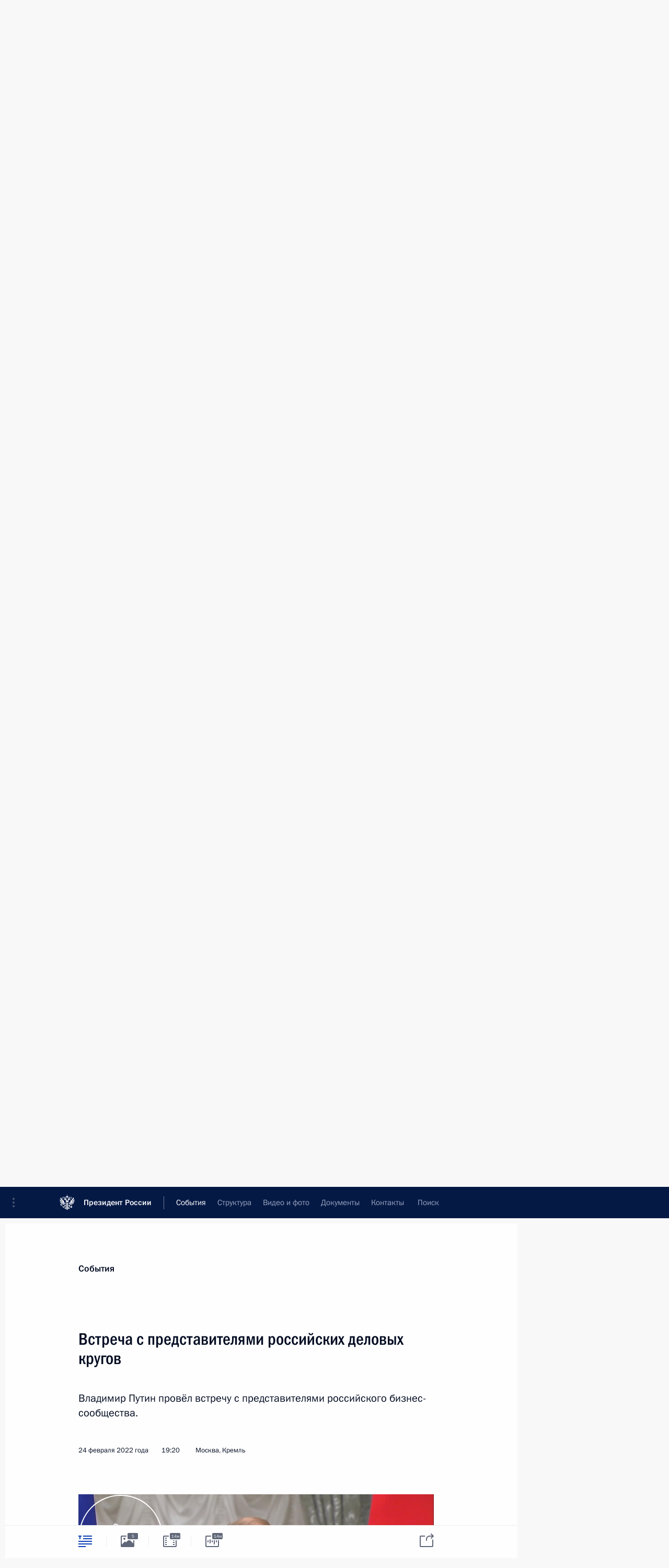

--- FILE ---
content_type: text/html; charset=UTF-8
request_url: http://kremlin.ru/events/president/transcripts/comminity_meetings/67846
body_size: 18983
content:
<!doctype html> <!--[if lt IE 7 ]> <html class="ie6" lang="ru"> <![endif]--> <!--[if IE 7 ]> <html class="ie7" lang="ru"> <![endif]--> <!--[if IE 8 ]> <html class="ie8" lang="ru"> <![endif]--> <!--[if IE 9 ]> <html class="ie9" lang="ru"> <![endif]--> <!--[if gt IE 8]><!--> <html lang="ru" class="no-js" itemscope="itemscope" xmlns="http://www.w3.org/1999/xhtml" itemtype="http://schema.org/ItemPage" prefix="og: http://ogp.me/ns# video: http://ogp.me/ns/video# ya: http://webmaster.yandex.ru/vocabularies/"> <!--<![endif]--> <head> <meta charset="utf-8"/> <title itemprop="name">Встреча с представителями российских деловых кругов • Президент России</title> <meta name="description" content="Владимир Путин провёл встречу с представителями российского бизнес-сообщества."/> <meta name="keywords" content="Новости ,Выступления и стенограммы ,Деятельность Президента"/> <meta itemprop="inLanguage" content="ru"/> <meta name="msapplication-TileColor" content="#091a42"> <meta name="theme-color" content="#ffffff"> <meta name="theme-color" content="#091A42" />  <meta name="viewport" content="width=device-width,initial-scale=1,minimum-scale=0.7,ya-title=#061a44"/>  <meta name="apple-mobile-web-app-capable" content="yes"/> <meta name="apple-mobile-web-app-title" content="Президент России"/> <meta name="format-detection" content="telephone=yes"/> <meta name="apple-mobile-web-app-status-bar-style" content="default"/>  <meta name="msapplication-TileColor" content="#061a44"/> <meta name="msapplication-TileImage" content="/static/mstile-144x144.png"/> <meta name="msapplication-allowDomainApiCalls" content="true"/> <meta name="msapplication-starturl" content="/"/> <meta name="theme-color" content="#061a44"/> <meta name="application-name" content="Президент России"/>   <meta property="og:site_name" content="Президент России"/>  <meta name="twitter:site" content="@KremlinRussia"/>   <meta property="og:type" content="article"/>  <meta property="og:title" content="Встреча с представителями российских деловых кругов"/> <meta property="og:description" content="Владимир Путин провёл встречу с представителями российского бизнес-сообщества."/> <meta property="og:url" content="http://kremlin.ru/events/president/news/67846"/> <meta property="og:image" content="http://static.kremlin.ru/media/events/photos/medium/Tz3O0oRxk4gkl9T6cY9Y6d2lro3vO699.jpg"/>    <meta property="ya:ovs:adult" content="false"/>  <meta property="ya:ovs:upload_date" content="2022-02-24"/>      <meta name="twitter:card" content="summary"/>   <meta name="twitter:description" content="Владимир Путин провёл встречу с представителями российского бизнес-сообщества."/> <meta name="twitter:title" content="Встреча с представителями российских деловых кругов"/>    <meta name="twitter:image:src" content="http://static.kremlin.ru/media/events/photos/medium/Tz3O0oRxk4gkl9T6cY9Y6d2lro3vO699.jpg"/> <meta name="twitter:image:width" content="680"/> <meta name="twitter:image:height" content="420"/>           <link rel="icon" type="image/png" href="/static/favicon-32x32.png" sizes="32x32"/>   <link rel="icon" type="image/png" href="/static/favicon-96x96.png" sizes="96x96"/>   <link rel="icon" type="image/png" href="/static/favicon-16x16.png" sizes="16x16"/>    <link rel="icon" type="image/png" href="/static/android-chrome-192x192.png" sizes="192x192"/> <link rel="manifest" href="/static/ru/manifest.json"/>         <link rel="apple-touch-icon" href="/static/apple-touch-icon-57x57.png" sizes="57x57"/>   <link rel="apple-touch-icon" href="/static/apple-touch-icon-60x60.png" sizes="60x60"/>   <link rel="apple-touch-icon" href="/static/apple-touch-icon-72x72.png" sizes="72x72"/>   <link rel="apple-touch-icon" href="/static/apple-touch-icon-76x76.png" sizes="76x76"/>   <link rel="apple-touch-icon" href="/static/apple-touch-icon-114x114.png" sizes="114x114"/>   <link rel="apple-touch-icon" href="/static/apple-touch-icon-120x120.png" sizes="120x120"/>   <link rel="apple-touch-icon" href="/static/apple-touch-icon-144x144.png" sizes="144x144"/>   <link rel="apple-touch-icon" href="/static/apple-touch-icon-152x152.png" sizes="152x152"/>   <link rel="apple-touch-icon" href="/static/apple-touch-icon-180x180.png" sizes="180x180"/>               <link rel="stylesheet" type="text/css" media="all" href="/static/css/screen.css?ba15e963ac"/> <link rel="stylesheet" href="/static/css/print.css" media="print"/>  <!--[if lt IE 9]> <link rel="stylesheet" href="/static/css/ie8.css"/> <script type="text/javascript" src="/static/js/vendor/html5shiv.js"></script> <script type="text/javascript" src="/static/js/vendor/respond.src.js"></script> <script type="text/javascript" src="/static/js/vendor/Konsole.js"></script> <![endif]--> <!--[if lte IE 9]> <link rel="stylesheet" href="/static/css/ie9.css"/> <script type="text/javascript" src="/static/js/vendor/ierange-m2.js"></script> <![endif]--> <!--[if lte IE 6]> <link rel="stylesheet" href="/static/css/ie6.css"/> <![endif]--> <link rel="alternate" type="text/html" hreflang="en" href="http://en.kremlin.ru/events/president/transcripts/comminity_meetings/67846"/>   <link rel="author" href="/about"/> <link rel="home" href="/"/> <link rel="search" href="/opensearch.xml" title="Президент России" type="application/opensearchdescription+xml"/> <link rel="image_src" href="http://static.kremlin.ru/media/events/photos/medium/Tz3O0oRxk4gkl9T6cY9Y6d2lro3vO699.jpg" /><link rel="canonical" href="http://kremlin.ru/events/president/news/67846" /> <script type="text/javascript">
window.config = {staticUrl: '/static/',mediaUrl: 'http://static.kremlin.ru/media/',internalDomains: 'kremlin.ru|uznai-prezidenta.ru|openkremlin.ru|президент.рф|xn--d1abbgf6aiiy.xn--p1ai'};
</script></head> <body class=" is-reading"> <div class="header" itemscope="itemscope" itemtype="http://schema.org/WPHeader" role="banner"> <div class="topline topline__menu"> <a class="topline__toggleaside" accesskey="=" aria-label="Меню портала" role="button" href="#sidebar" title="Меню портала"><i></i></a> <div class="topline__in"> <a href="/" class="topline__head" rel="home" accesskey="1" data-title="Президент России"> <i class="topline__logo"></i>Президент России</a> <div class="topline__togglemore" data-url="/mobile-menu"> <i class="topline__togglemore_button"></i> </div> <div class="topline__more"> <nav aria-label="Основное меню"> <ul class="nav"><li class="nav__item" itemscope="itemscope" itemtype="http://schema.org/SiteNavigationElement"> <a href="/events/president/news" class="nav__link is-active" accesskey="2" itemprop="url"><span itemprop="name">События</span></a> </li><li class="nav__item" itemscope="itemscope" itemtype="http://schema.org/SiteNavigationElement"> <a href="/structure/president" class="nav__link" accesskey="3" itemprop="url"><span itemprop="name">Структура</span></a> </li><li class="nav__item" itemscope="itemscope" itemtype="http://schema.org/SiteNavigationElement"> <a href="/multimedia/video" class="nav__link" accesskey="4" itemprop="url"><span itemprop="name">Видео и фото</span></a> </li><li class="nav__item" itemscope="itemscope" itemtype="http://schema.org/SiteNavigationElement"> <a href="/acts/news" class="nav__link" accesskey="5" itemprop="url"><span itemprop="name">Документы</span></a> </li><li class="nav__item" itemscope="itemscope" itemtype="http://schema.org/SiteNavigationElement"> <a href="/contacts" class="nav__link" accesskey="6" itemprop="url"><span itemprop="name">Контакты</span></a> </li> <li class="nav__item last" itemscope="itemscope" itemtype="http://schema.org/SiteNavigationElement"> <a class="nav__link nav__link_search" href="/search" accesskey="7" itemprop="url" title="Глобальный поиск по сайту"> <span itemprop="name">Поиск</span> </a> </li>  </ul> </nav> </div> </div> </div>  <div class="search"> <ul class="search__filter"> <li class="search__filter__item is-active"> <a class="search_without_filter">Искать на сайте</a> </li>   <li class="search__filter__item bank_docs"><a href="/acts/bank">или по банку документов</a></li>  </ul> <div class="search__in">   <form name="search" class="form search__form simple_search" method="get" action="/search" tabindex="-1" role="search" aria-labelledby="search__form__input__label"> <fieldset>  <legend> <label for="search__form__input" class="search__title_main" id="search__form__input__label">Введите запрос для поиска</label> </legend>  <input type="hidden" name="section" class="search__section_value"/> <input type="hidden" name="since" class="search__since_value"/> <input type="hidden" name="till" class="search__till_value"/> <span class="form__field input_wrapper"> <input type="text" name="query" class="search__form__input" id="search__form__input" lang="ru" accesskey="-"  required="required" size="74" title="Введите запрос для поиска" autocomplete="off" data-autocomplete-words-url="/_autocomplete/words" data-autocomplete-url="/_autocomplete"/> <i class="search_icon"></i> <span class="text_overflow__limiter"></span> </span> <span class="form__field button__wrapper">  <button id="search-simple-search-button" class="submit search__form__button">Найти</button> </span> </fieldset> </form>     <form name="doc_search" class="form search__form docs_search" method="get" tabindex="-1" action="/acts/bank/search"> <fieldset> <legend> Поиск по документам </legend>  <div class="form__field form__field_medium"> <label for="doc_search-title-or-number-input"> Название документа или его номер </label> <input type="text" name="title" id="doc_search-title-or-number-input" class="input_doc"  lang="ru" autocomplete="off"/> </div> <div class="form__field form__field_medium"> <label for="doc_search-text-input">Текст в документе</label> <input type="text" name="query" id="doc_search-text-input"  lang="ru"/> </div> <div class="form__field form__fieldlong"> <label for="doc_search-type-select">Вид документа</label> <div class="select2_wrapper"> <select id="doc_search-type-select" name="type" class="select2 dropdown_select"> <option value="" selected="selected"> Все </option>  <option value="3">Указ</option>  <option value="4">Распоряжение</option>  <option value="5">Федеральный закон</option>  <option value="6">Федеральный конституционный закон</option>  <option value="7">Послание</option>  <option value="8">Закон Российской Федерации о поправке к Конституции Российской Федерации</option>  <option value="1">Кодекс</option>  </select> </div> </div> <div class="form__field form__field_halflonger"> <label id="doc_search-force-label"> Дата вступления в силу...</label>   <div class="search__form__date period">      <a href="#" role="button" aria-describedby="doc_search-force-label" class="dateblock" data-target="#doc_search-force_since-input" data-min="1991-01-01" data-max="2028-10-26" data-value="2026-01-30" data-start-value="1991-01-01" data-end-value="2028-10-26" data-range="true">  </a> <a class="clear_date_filter hidden" href="#clear" role="button" aria-label="Сбросить дату"><i></i></a> </div>  <input type="hidden" name="force_since" id="doc_search-force_since-input" /> <input type="hidden" name="force_till" id="doc_search-force_till-input" />      </div> <div class="form__field form__field_halflonger"> <label>или дата принятия</label>   <div class="search__form__date period">      <a href="#" role="button" aria-describedby="doc_search-date-label" class="dateblock" data-target="#doc_search-date_since-input" data-min="1991-01-01" data-max="2026-01-30" data-value="2026-01-30" data-start-value="1991-01-01" data-end-value="2026-01-30" data-range="true">  </a> <a class="clear_date_filter hidden" href="#clear" role="button" aria-label="Сбросить дату"><i></i></a> </div>  <input type="hidden" name="date_since" id="doc_search-date_since-input" /> <input type="hidden" name="date_till" id="doc_search-date_till-input" />      </div> <div class="form__field form__fieldshort"> <button type="submit" class="submit search__form__button"> Найти документ </button> </div> </fieldset> <div class="pravo_link">Официальный портал правовой информации <a href="http://pravo.gov.ru/" target="_blank">pravo.gov.ru</a> </div> </form>   </div> </div>  <div class="topline_nav_mobile"></div>  </div> <div class="main-wrapper"> <div class="subnav-view" role="complementary" aria-label="Дополнительное меню"></div> <div class="wrapsite"> <div class="content-view" role="main"></div><div class="footer" id="footer" itemscope="itemscope" itemtype="http://schema.org/WPFooter"> <div class="footer__in"> <div role="complementary" aria-label="Карта портала"> <div class="footer__mobile"> <a href="/"> <i class="footer__logo_mob"></i> <div class="mobile_title">Президент России</div> <div class="mobile_caption">Версия официального сайта для мобильных устройств</div> </a> </div> <div class="footer__col col_mob"> <h2 class="footer_title">Разделы сайта Президента<br/>России</h2> <ul class="footer_list nav_mob"><li class="footer_list_item" itemscope="itemscope" itemtype="http://schema.org/SiteNavigationElement"> <a href="/events/president/news"  class="is-active" itemprop="url"> <span itemprop="name">События</span> </a> </li> <li class="footer_list_item" itemscope="itemscope" itemtype="http://schema.org/SiteNavigationElement"> <a href="/structure/president"  itemprop="url"> <span itemprop="name">Структура</span> </a> </li> <li class="footer_list_item" itemscope="itemscope" itemtype="http://schema.org/SiteNavigationElement"> <a href="/multimedia/video"  itemprop="url"> <span itemprop="name">Видео и фото</span> </a> </li> <li class="footer_list_item" itemscope="itemscope" itemtype="http://schema.org/SiteNavigationElement"> <a href="/acts/news"  itemprop="url"> <span itemprop="name">Документы</span> </a> </li> <li class="footer_list_item" itemscope="itemscope" itemtype="http://schema.org/SiteNavigationElement"> <a href="/contacts"  itemprop="url"> <span itemprop="name">Контакты</span> </a> </li>  <li class="footer__search footer_list_item footer__search_open" itemscope="itemscope" itemtype="http://schema.org/SiteNavigationElement"> <a href="/search" itemprop="url"> <i></i> <span itemprop="name">Поиск</span> </a> </li> <li class="footer__search footer_list_item footer__search_hidden" itemscope="itemscope" itemtype="http://schema.org/SiteNavigationElement"> <a href="/search" itemprop="url"> <i></i> <span itemprop="name">Поиск</span> </a> </li> <li class="footer__smi footer_list_item" itemscope="itemscope" itemtype="http://schema.org/SiteNavigationElement"> <a href="/press/announcements" itemprop="url" class="is-special"><i></i><span itemprop="name">Для СМИ</span></a> </li> <li class="footer_list_item" itemscope="itemscope" itemtype="http://schema.org/SiteNavigationElement"> <a href="/subscribe" itemprop="url"><i></i><span itemprop="name">Подписаться</span></a> </li> <li class="footer_list_item hidden_mob" itemscope="itemscope" itemtype="http://schema.org/SiteNavigationElement"> <a href="/catalog/glossary" itemprop="url" rel="glossary"><span itemprop="name">Справочник</span></a> </li> </ul> <ul class="footer_list"> <li class="footer__special" itemscope="itemscope" itemtype="http://schema.org/SiteNavigationElement"> <a href="http://special.kremlin.ru/events/president/news" itemprop="url" class="is-special no-warning"><i></i><span itemprop="name">Версия для людей с ограниченными возможностями</span></a> </li> </ul> <ul class="footer_list nav_mob"> <li itemscope="itemscope" itemtype="http://schema.org/SiteNavigationElement" class="language footer_list_item">   <a href="http://en.kremlin.ru/events/president/transcripts/comminity_meetings/67846" rel="alternate" hreflang="en" itemprop="url" class=" no-warning"> <span itemprop="name"> English </span> </a> <meta itemprop="inLanguage" content="en"/>   </li> </ul> </div> <div class="footer__col"> <h2 class="footer_title">Информационные ресурсы<br/>Президента России</h2> <ul class="footer_list"> <li class="footer__currentsite footer_list_item" itemscope="itemscope" itemtype="http://schema.org/SiteNavigationElement"> <a href="/" itemprop="url">Президент России<span itemprop="name">Текущий ресурс</span> </a> </li> <li class="footer_list_item"> <a href="http://kremlin.ru/acts/constitution" class="no-warning">Конституция России</a> </li> <li class="footer_list_item"> <a href="http://flag.kremlin.ru/" class="no-warning" rel="external">Государственная символика</a> </li> <li class="footer_list_item"> <a href="https://letters.kremlin.ru/" class="no-warning" rel="external">Обратиться к Президенту</a> </li>  <li class="footer_list_item"> <a href="http://kids.kremlin.ru/" class="no-warning" rel="external"> Президент России —<br/>гражданам школьного возраста </a> </li> <li class="footer_list_item"> <a href="http://tours.kremlin.ru/" class="no-warning" rel="external">Виртуальный тур по<br/>Кремлю</a> </li>  <li class="footer_list_item"> <a href="http://putin.kremlin.ru/" class="no-warning" rel="external">Владимир Путин —<br/>личный сайт</a> </li>  <li class="footer_list_item"> <a href="http://nature.kremlin.ru" class="no-warning" rel="external"> Дикая природа России </a> </li>  </ul> </div> <div class="footer__col"> <h2 class="footer_title">Официальные сетевые ресурсы<br/>Президента России</h2> <ul class="footer_list"> <li class="footer_list_item"> <a href="https://t.me/news_kremlin" rel="me" target="_blank">Telegram-канал</a> </li>  <li class="footer_list_item"> <a href="https://max.ru/news_kremlin" rel="me" target="_blank"> MAX </a> </li> <li class="footer_list_item"> <a href="https://vk.com/kremlin_news" rel="me" target="_blank"> ВКонтакте </a> </li>  <li class="footer_list_item"> <a href="https://rutube.ru/u/kremlin/" rel="me" target="_blank">Rutube</a> </li> <li class="footer_list_item"> <a href="http://www.youtube.ru/user/kremlin" rel="me" target="_blank">YouTube</a> </li> </ul> </div>  <div class="footer__col footer__col_last"> <h2 class="footer_title">Правовая и техническая информация</h2> <ul class="footer_list technical_info"> <li class="footer_list_item" itemscope="itemscope" itemtype="http://schema.org/SiteNavigationElement"> <a href="/about" itemprop="url"> <span itemprop="name">О портале</span> </a> </li> <li class="footer_list_item" itemscope="itemscope" itemtype="http://schema.org/SiteNavigationElement"> <a href="/about/copyrights" itemprop="url"><span itemprop="name">Об использовании информации сайта</span></a> </li> <li class="footer_list_item" itemscope="itemscope" itemtype="http://schema.org/SiteNavigationElement"> <a href="/about/privacy" itemprop="url"><span itemprop="name">О персональных данных пользователей</span></a> </li> <li class="footer_list_item" itemscope="itemscope" itemtype="http://schema.org/SiteNavigationElement"> <a href="/contacts#mailto" itemprop="url"><span itemprop="name">Написать в редакцию</span></a> </li> </ul> </div> </div> <div role="contentinfo"> <div class="footer__license"> <p>Все материалы сайта доступны по лицензии:</p> <p><a href="http://creativecommons.org/licenses/by/4.0/deed.ru" hreflang="ru" class="underline" rel="license" target="_blank">Creative Commons Attribution 4.0 International</a></p> </div> <div class="footer__copy"><span class="flag_white">Администрация </span><span class="flag_blue">Президента России</span><span class="flag_red">2026 год</span> </div> </div> <div class="footer__logo"></div> </div> </div> </div> </div> <div class="gallery__wrap"> <div class="gallery__overlay"></div> <div class="gallery" role="complementary" aria-label="Полноэкранная галерея"></div> </div> <div class="read" role="complementary" aria-label="Материал для чтения" data-href="http://kremlin.ru/events/president/transcripts/comminity_meetings/67846" data-stream-url="/events/president/transcripts/comminity_meetings/by-date/24.02.2022"> <div class="read__close_wrapper"> <a href="/events/president/transcripts/comminity_meetings/by-date/24.02.2022" class="read__close" title="Нажмите Esc, чтобы закрыть"><i></i></a> </div> <div class="read__scroll" role="tabpanel"> <article class="read__in hentry h-entry" itemscope="itemscope" itemtype="http://schema.org/NewsArticle" id="event-67846" role="document" aria-describedby="read-lead"> <div class="read__content"> <div class="read__top">  <div class="width_limiter"> <a href="/events/president/news" class="read__categ" rel="category" data-info="Открыть">События</a> <h1 class="entry-title p-name" itemprop="name">Встреча с представителями российских деловых кругов</h1> <div class="read__lead entry-summary p-summary" itemprop="description" role="heading" id="read-lead">  <div><p>Владимир Путин провёл встречу с представителями
российского бизнес-сообщества.</p></div>   </div> <div class="read__meta"><time class="read__published" datetime="2022-02-24" itemprop="datePublished">24 февраля 2022 года</time>  <div class="read__time">19:20</div>  <div class="read__place p-location"><i></i>Москва, Кремль</div> <meta itemprop="inLanguage" content="ru"/> </div> </div> </div> <div class="entry-content e-content read__internal_content" itemprop="articleBody">  <div class="media__container media__container_video u-video masha-ignore" itemscope="itemscope" itemtype="http://schema.org/VideoObject">       <div class="media__video " data-embed-url="http://kremlin.ru/misc/67846/videos/5000"> <video id="video-5000" preload="none" style="max-width:100%; width: 100%;background:rgb(219, 39, 51);background:linear-gradient(180deg, #db2733 0%, rgba(219,39,51,0) 100%),linear-gradient(0deg, #a39e99 0%, rgba(163,158,153,0) 100%),linear-gradient(270deg, #454151 0%, rgba(69,65,81,0) 100%),linear-gradient(90deg, #faf8d7 0%, rgba(250,248,215,0) 100%);;" poster="http://static.kremlin.ru/media/events/video/image/medium/yulcqJI6bp1LeRkbXyTM6wBrqf1owpio.jpg" data-at2x="http://static.kremlin.ru/media/events/video/image/medium2x/PAlVxcpAmSrLkYoDqibxQ10TYy8hj9wx.jpg" controls="controls"><source type="video/mp4" src="http://static.kremlin.ru/media/events/video/ru/video_low/KuNtHWeX5kaTQwFmSFFoTnX7h8qh0mhP.mp4" data-quality="low" data-label="Стандартное качество, 54.7 МБ" data-filename="Vstrecha_s_predstaviteliami_rossiiskikh_delovykh.mp4"></source><source type="video/mp4" src="http://static.kremlin.ru/media/events/video/ru/video_high/w8gjShlqQg03dHLWUArJrA5SA5ol6kqO.mp4" data-quality="high" data-label="Высокое качество, 387.1 МБ" data-filename="Vstrecha_s_predstaviteliami_rossiiskikh_delovykh-HD.mp4"></source><img src="http://static.kremlin.ru/media/events/video/image/medium/yulcqJI6bp1LeRkbXyTM6wBrqf1owpio.jpg" srcset="http://static.kremlin.ru/media/events/video/image/medium2x/PAlVxcpAmSrLkYoDqibxQ10TYy8hj9wx.jpg 2x" style="background:rgb(219, 39, 51);background:linear-gradient(180deg, #db2733 0%, rgba(219,39,51,0) 100%),linear-gradient(0deg, #a39e99 0%, rgba(163,158,153,0) 100%),linear-gradient(270deg, #454151 0%, rgba(69,65,81,0) 100%),linear-gradient(90deg, #faf8d7 0%, rgba(250,248,215,0) 100%);" title="Встреча с представителями российских деловых кругов" alt="Встреча с представителями российских деловых кругов" class="photo thumbnail" itemprop="image"></video><a href="#" class="media__videolink" title="Воспроизвести видео"> <i class="media__videolinkicon"></i> </a> </div>  <meta itemprop="name" content="Встреча с представителями российских деловых кругов"><meta itemprop="description" content="Встреча с представителями российских деловых кругов"><meta itemprop="caption" content="Встреча с представителями российских деловых кругов"><meta itemprop="url" content="http://static.kremlin.ru/media/events/video/ru/video_high/w8gjShlqQg03dHLWUArJrA5SA5ol6kqO.mp4"><span itemprop="thumbnail" itemscope="itemscope" itemtype="http://schema.org/ImageObject" hidden="hidden" class="hidden"> <meta itemprop="contentUrl" content="http://static.kremlin.ru/media/events/video/image/medium/yulcqJI6bp1LeRkbXyTM6wBrqf1owpio.jpg"></span> <meta itemprop="duration" content="T13M31S"><meta itemprop="datePublished" content="2022-02-24"><meta itemprop="uploadDate" content="2022-02-24"><meta itemprop="isFamilyFriendly" content="true"><meta itemprop="license" content="СС"><meta itemprop="content_id" content="video-5000"><meta itemprop="isOfficial" content="true"><meta itemprop="status" content="published"><meta itemprop="inLanguage" content="ru"><meta itemprop="productionCountry" content="RU"><div class="video__description masha-ignore">Встреча с представителями российских деловых кругов</div>   </div><p><b>В.Путин:</b> Уважаемые коллеги! Друзья! </p><p>Добрый
день.</p><p>К сожалению,
наша встреча с вами проходит в, мягко говоря, нестандартных условиях, хотя
мы планировали её заранее.</p><p>Конечно,
хотел бы послушать Александра Николаевича, который, надеюсь, доложит общие
соображения.</p><p><b><a href="/catalog/persons/466/events" class="person_tag read__tag">А.Шохин<span class="read__tooltip tooltip_person hidden masha-ignore"> <span class="tooltip__close"><i></i></span> <span class="tooltip__image">  <img src="http://static.kremlin.ru/media/events/persons/small/Gfj3gsQ6ue8MxCVHk6AfeLAmqX8AR4gU.jpeg" srcset="http://static.kremlin.ru/media/events/persons/small2x/2NGSESeSWSFOgXGgwvfAM2hjfpNPQOge.jpeg 2x" style="background:rgb(141, 74, 48);background:linear-gradient(180deg, #8d4a30 0%, rgba(141,74,48,0) 100%),linear-gradient(90deg, #343341 0%, rgba(52,51,65,0) 100%),linear-gradient(270deg, #f5c0ad 0%, rgba(245,192,173,0) 100%),linear-gradient(0deg, #a66a62 0%, rgba(166,106,98,0) 100%);" width="140" height="140" alt="Шохин Александр Николаевич"></span> <span class="tooltip__text"> <span class="tooltip_title tooltip_link" data-href="/catalog/persons/466/events">Шохин Александр Николаевич</span><span class="tooltip_description_dark">президент Российского союза промышленников и предпринимателей</span></span> </span></a>:</b> Уважаемый Владимир Владимирович!
Уважаемые коллеги!</p><div class="read__cut masha-ignore" role="complementary" aria-labelledby="65555-cut"> <div class="cut"> <h3 class="cut__title" id="65555-cut">Смотрите также</h3>   <div class="cut__description">  <a href="/supplement/5778" class="cut__item" target="_blank">Участники встречи с представителями российских деловых кругов</a> <div class="cut__date">24 февраля 2022 года</div>   </div>  </div> </div><p>Безусловно,
текущая геополитическая ситуация приводит к тому, что и российскому
бизнесу придётся работать в сложных условиях с учётом ограничений
самого разного рода. Но я хотел бы подтвердить, что
и не только государство, экономика в целом научились переживать
кризис, но и российский бизнес начиная с 2014 года научился
адаптироваться к кризисным явлениям, и, более того, не только
адаптироваться, но и решать задачи развития.</p><p>Кстати,
и пандемия COVID-19 тоже дала дополнительные инструменты и для компаний,
и для Правительства, и для нашего диалога с Правительством. Мы
вместе разрабатывали антикризисные меры и системные меры по улучшению
делового климата, улучшению инвестиционного климата. </p><p>Мы
прекрасно понимаем, что новые санкции будут намного жёстче всех предыдущих
ограничений, коснутся и многих секторов: финансового сектора, добывающих
отраслей, поставок технологического оборудования. Они коснутся определённых
видов и сырья, и комплектующих, и могут быть нарушены цепочки
поставок, транспортно-логистические цепочки. </p><p>Безусловно,
чтобы демпфировать все эти ограничения, российскому бизнесу, российским
компаниям придётся работать ещё более энергично и эффективно, обеспечивать
бесперебойную работу своих предприятий, не допуская сокращения рабочих
мест, дефицита, ажиотажного спроса, скачков цен. Надо будет активно
реализовывать стратегию импортозамещения, искать новых партнёров в тех
странах, которые готовы к продолжению сотрудничества. Безусловно, многое
зависит и от своевременности, и успешности деятельности
Правительства. </p><p>При этом
речь идёт не только о том, чтобы хеджировать те или иные риски,
минимизировать последствия санкционных режимов для развития страны
от новых санкционных пакетов, но речь идёт и о повестке
развития. Мы не забываем о том, что мы должны думать не только
о сегодняшнем дне, но и о завтрашнем дне, –
об этом Вы в своём вступительном слове, Владимир Владимирович,
сказали. </p><p>Поэтому
хотел бы несколько соображений высказать относительно возможных решений,
которые, на наш взгляд, надо принимать уже сейчас. Во-первых, насколько
это возможно в нынешней ситуации, хотелось бы обеспечить
предсказуемость условий реализации масштабных инвестиционных проектов.
В рамках этого направления мы ведём активный диалог с Правительством,
в частности речь идёт о завершении доработки механизма соглашений
о защите и поощрении капиталовложений. Я думаю, что в течение
буквально месяца мы завершим эту работу с Правительством. </p><p>Речь идёт
в том числе о применении так называемого формульного подхода.
В тех случаях, когда меняются существенные параметры условий реализации
проектов, надо применять, действительно, некие формулы, которые
не гарантируют стабильности всех текущих и будущих условий,
но делают предсказуемыми эти будущие условия в тех случаях, когда
санкции таким триггером выступают и влияют на уровень инфляции,
дефицит бюджета, курс рубля. </p><p>При этом
данный подход мы обсуждали, Владимир Владимирович, с Вами в рамках
декабрьского съезда РСПП и сейчас пытаемся его формализовать вместе
с Правительством, с Андреем Рэмовичем Белоусовым. При этом практика
применения таких подходов может быть распространена, наверное,
и на другие элементы экономической политики. </p><p>Учитывая,
что санкции могут удлинить сроки реализации инвестиционных проектов или
сдвинуть вправо начало их реализации, на более поздний срок, мы предлагаем
продлить срок действия наиболее популярных инструментов и механизмов
поддержки, в том числе корпоративных программ повышения
конкурентоспособности, инвестиционного налогового вычета, региональных
инвестиционных проектов. Это, безусловно, повысило бы предсказуемость
условий реализации всех намеченных проектов и планов компаний.</p><p>С учётом
введённых санкций в отношении суверенного долга, безусловно, нужно думать
о том, чтобы дополнительно простимулировать спрос на облигации
со стороны частных инвесторов. Я напомню, что в России открыто более
20 миллионов брокерских счетов, на московской бирже число частных
инвесторов превысило 15 миллионов, я имею в виду индивидуальные
инвестиционные счета. И, безусловно, потенциальный внутренний
финансовый рынок, который успешно развивался в последние годы, может
смягчить остроту санкций и дать новый источник работы
с государственным долгом.</p><p>Ещё одно
направление минимизации внешних финансовых рисков и одновременно это
направление развития – это введение эффективного регулирования цифровых
финансовых активов и криптовалют.</p><p>По цифровым
финансовым активам законодательство, в принципе, принято. Надо достаточно
быстро ввести определённые налоговые режимы, которые создадут даже
не стимулы, а снимут некоторые дискриминационные, по сути дела,
условия функционирования этих активов по сравнению с другими видами
финансовых активов.</p><p>Что
касается криптовалюты, то мы здесь поддерживаем взвешенную позицию Минфина
и Правительства и предлагаем не затягивать с формированием
законодательной базы для легального развития данного сектора.</p><p>В целом
считаем важным продолжением работы и стимулирование инвестиционной
активности частного бизнеса, причём речь не идёт здесь
о дополнительных налоговых стимулах, как иногда считается. Речь идёт
о том, чтобы дать возможность компаниям реализовывать инвестиционные
проекты, в том числе за пределами отдельных юридических лиц.
То есть речь идёт о том, чтобы формализовать более чётко понятие
«холдинговая компания», которое, по сути дела, отсутствует
в российском законодательстве. Можно рассмотреть возможность снятия
мораториев на развитие консолидированных групп налогоплательщиков. </p><p>И при
этом, безусловно, речь идёт здесь о повышении качества российского
корпоративного и налогового законодательства, которое может повысить
конкурентоспособность, во-первых, этого законодательства, но, самое главное,
оно позволит ответить на вопрос, сколько же реально инвестируют
российские компании, в том числе и с дивидендов. Вы такую задачу
ставили, и мы хотели бы, чтобы диалог наш здесь с Минфином,
с Правительством включал и эти компоненты, поскольку сейчас многие
инвестпроекты компаний, реализуемые за счёт дивидендов, не попадают
в периметр оценки совокупных инвестиций холдинговых структур.</p><p>Хотел бы
в заключение сказать, что мы при этом исходим из того, что Россия
не закрывается, она остаётся частью мировой экономики, и поэтому,
безусловно, мы не отказываемся и от международных
договорённостей по ключевым направлениям сотрудничества. В частности,
речь идёт об углеродной проблематике, о проблематике климата. </p><p>Я думаю,
правильно, чтобы наши зарубежные партнёры понимали, что климатические
проекты – это не та сфера, где могут применяться санкционные жёсткие
режимы, поскольку это, действительно, в интересах всего человечества.
В равной степени я думаю, что продолжится сотрудничество
и по многим другим направлениям, в том числе
по международным правилам налогообложения. </p><p>В целом
я думаю, надо делать всё для того, чтобы максимально демонстрировать, что
Россия остаётся частью глобальной экономики и, как говорится, не будет
провоцировать, в том числе через какие-то ответные меры, глобальных
негативных явлений на мировых рынках. </p><p>Так что
не сомневаюсь, что вместе мы справимся с любыми внешними рисками
и вызовами. Но и внутри страны нам нужно, действительно,
действовать эффективно и работать не только по текущей повестке,
но и по повестке завтрашнего дня.</p><p>Спасибо.</p><p><b>В.Путин:
</b>Спасибо Вам.</p><p>Что
хотел бы сказать. </p><p>Первое,
это самое главное, чтобы было понятно. То, что происходит, – вынужденная
мера: просто не оставили никаких шансов поступить иначе. Риски
в сфере безопасности создали такие, что другими средствами отреагировать
было невозможно. Все попытки по нулям – по нулям. Откровенно
говоря, честно говоря, даже удивлён – ни на миллиметр
не сдвинулись ни по одному вопросу. Я хочу ещё раз это
подчеркнуть – вынужденная мера, потому что могли такие риски для нас
создать, что вообще непонятно, как дальше страна существовала бы. Это
первое.</p><p>Второе.
Конечно, мы все, да и вы, понимаем, в каком мире живём,
и готовились так или иначе к тому, что сейчас происходит с точки
зрения рестрикции и санкционной политики. Тем не менее то, что я
скажу сейчас, я считаю крайне важным. Как раз хочу отреагировать на то,
о чём сказал президент Российского союза промышленников
и предпринимателей Шохин Александр Николаевич.</p><p>Россия
остаётся частью мировой экономики, и в этой связи настолько,
насколько она остаётся этой частью, мы не собираемся наносить ущерб
системе, в которой мы сами чувствуем себя частью. Мы не собираемся
наносить ущерб системе мирового хозяйства, в которой мы сами находимся,
и настолько, насколько мы там находимся. Поэтому, мне кажется, и наши
партнёры должны это понять и не ставить перед собой задачу
выталкивать нас из этой системы. Тем не менее – даже
по политическим соображениям – эти рестрикции будут. </p><p>Но в этой
связи хотел бы обратиться и к вам с призывом отнестись
с пониманием к тому, что происходит, и солидарно работать
с Правительством в поисках тех инструментов, которые
поддерживали бы производство, экономику, рабочие места, но исходили
из тех реалий, которые складываются. </p><p>Со стороны
Правительства, вообще власти в самом широком смысле этого слова, конечно,
задачу вижу в том, чтобы обеспечить вам условия хорошие, обеспечить больше
свободы. Ответ может быть только один – обеспечить большую свободу
предпринимательской деятельности, конечно, в известных рамках, с тем
чтобы, как здесь коллеги выразились, была предсказуемость определённая
со стороны Правительства, но мы ожидаем, что и предсказуемость
со стороны бизнеса должна быть тоже обеспечена. </p><p>Ясно, что
мы не можем полностью прогнозировать геополитические риски,
но во взаимоотношениях между бизнесом и Правительством, конечно,
вы вправе рассчитывать на то, что со стороны Правительства эта
предсказуемость будет понятной и стабильной. И самое главное,
конечно, нужно оставаться в постоянном контакте, тонко реагировать
на всё, что происходит, и при необходимости корректировать нашу
совместную работу.</p><p>Я хочу вас
поблагодарить за то, что было сделано до сих пор, даже
в достаточно сложных условиях, и надеюсь, что мы будем
и в новых условиях, – хотя нельзя назвать, что они совсем
суперновые, но тем не менее, – на этом этапе работать
так же солидарно и не менее эффективно.</p><p>&lt;…&gt;</p> <div class="read__bottommeta hidden-copy"> <div class="width_limiter">   <div class="read__tags masha-ignore">   <div class="read__tagscol"> <h3>Темы</h3> <ul class="read__taglist"><li class="p-category"> <a href="/catalog/keywords/128/events" rel="tag"><i></i>Антисанкции </a> </li> <li class="p-category"> <a href="/catalog/keywords/40/events" rel="tag"><i></i>Поддержка предпринимательства </a> </li> <li class="p-category"> <a href="/catalog/keywords/79/events" rel="tag"><i></i>Экономика и финансы </a> </li>  </ul> </div>   </div>                <div class="read__status masha-ignore"> <div class="width_limiter"> <h3>Статус материала</h3> <p>Опубликован в разделах: <a href="/events/president/news">Новости</a>, <a href="/events/president/transcripts">Выступления и стенограммы</a><br/> </p><p> Дата публикации:    <time datetime="2022-02-24">24 февраля 2022 года, 19:20</time> </p><p class="print_link_wrap"> Ссылка на материал: <a class="print_link" href="http://kremlin.ru/d/67846">kremlin.ru/d/67846</a> </p>  <p> <a class="text_version_link" href="/events/president/transcripts/copy/67846" rel="nofollow" target="_blank">Текстовая версия</a> </p>  </div> </div>  </div> </div> </div> </div> </article> </div>    <div class="read__tabs False" role="tablist"> <div class="gradient-shadow"></div> <div class="width_limiter">  <a href="/events/president/transcripts/comminity_meetings/67846" class="tabs_article is-active big with_small_tooltip" title="Текст" aria-label="Текст" role="tab"><i aria-hidden="true"></i> <div class="small_tooltip" aria-hidden="true"><span class="small_tooltip_text">Текст</span></div> </a>  <i class="read__sep"></i> <a href="/events/president/transcripts/comminity_meetings/67846/photos" class="tabs_photo with_small_tooltip" title="Фото" aria-label="Фото" role="tab"><i aria-hidden="true"><sup class="tabs__count">5</sup></i> <div class="small_tooltip" aria-hidden="true"><span class="small_tooltip_text">Фото</span></div> </a>   <i class="read__sep"></i> <a href="/events/president/transcripts/comminity_meetings/67846/videos" class="tabs_video tabs_ with_small_tooltip" title="Видео" aria-label="Видео" role="tab"> <i aria-hidden="true"> <sup class="duration_short tabs__count"> <time class="video_count_time" itemprop="duration" datetime="PT13M31S">14м</time></sup> </i> <div class="small_tooltip" aria-hidden="true"><span class="small_tooltip_text">Видео</span></div> </a>   <i class="read__sep"></i> <a href="/events/president/transcripts/comminity_meetings/67846/audios" class="tabs_audio tabs_ with_small_tooltip" title="Аудио" aria-label="Аудио" role="tab"><i aria-hidden="true"> <sup class="duration_short tabs__count"> <time class="video_count_time" itemprop="duration" datetime="PT13M31S">14м</time></sup> </i> <div class="small_tooltip" aria-hidden="true"><span class="small_tooltip_text">Аудио</span></div> </a>     <div class="right_tabs">  <p class="over_tabs"></p> <div class="tabs_share read__share with_small_tooltip" title="Поделиться" role="tab" tabindex="0" aria-expanded="false" onclick="" aria-label="Поделиться"><i aria-hidden="true"></i> <div class="small_tooltip" aria-hidden="true"><span class="small_tooltip_text">Поделиться</span></div> <div class="share_material">   <div class="width_limiter"> <div class="share_where" id="share-permalink">Прямая ссылка на материал</div> <div class="share_link share_link_p" tabindex="0" role="textbox" aria-labelledby="share-permalink"> <span class="material_link" id="material_link">http://kremlin.ru/events/president/transcripts/comminity_meetings/67846</span> </div> <div class="share_where">Поделиться</div> <div class="krln-share_list"> <ul class="share_sites">             <li> <a target="_blank" class="share_to_site no-warning" href="https://www.vk.com/share.php?url=http%3A//kremlin.ru/events/president/transcripts/comminity_meetings/67846&amp;title=%D0%92%D1%81%D1%82%D1%80%D0%B5%D1%87%D0%B0%20%D1%81%C2%A0%D0%BF%D1%80%D0%B5%D0%B4%D1%81%D1%82%D0%B0%D0%B2%D0%B8%D1%82%D0%B5%D0%BB%D1%8F%D0%BC%D0%B8%20%D1%80%D0%BE%D1%81%D1%81%D0%B8%D0%B9%D1%81%D0%BA%D0%B8%D1%85%20%D0%B4%D0%B5%D0%BB%D0%BE%D0%B2%D1%8B%D1%85%20%D0%BA%D1%80%D1%83%D0%B3%D0%BE%D0%B2&amp;description=%3Cp%3E%D0%92%D0%BB%D0%B0%D0%B4%D0%B8%D0%BC%D0%B8%D1%80%20%D0%9F%D1%83%D1%82%D0%B8%D0%BD%20%D0%BF%D1%80%D0%BE%D0%B2%D1%91%D0%BB%20%D0%B2%D1%81%D1%82%D1%80%D0%B5%D1%87%D1%83%20%D1%81%C2%A0%D0%BF%D1%80%D0%B5%D0%B4%D1%81%D1%82%D0%B0%D0%B2%D0%B8%D1%82%D0%B5%D0%BB%D1%8F%D0%BC%D0%B8%0A%D1%80%D0%BE%D1%81%D1%81%D0%B8%D0%B9%D1%81%D0%BA%D0%BE%D0%B3%D0%BE%20%D0%B1%D0%B8%D0%B7%D0%BD%D0%B5%D1%81-%D1%81%D0%BE%D0%BE%D0%B1%D1%89%D0%B5%D1%81%D1%82%D0%B2%D0%B0.%3C/p%3E&amp;image=http%3A//static.kremlin.ru/media/events/photos/medium/Tz3O0oRxk4gkl9T6cY9Y6d2lro3vO699.jpg" data-service="vkontakte" rel="nofollow"> ВКонтакте </a> </li> <li> <a target="_blank" class="share_to_site no-warning" href="https://t.me/share/url?url=http%3A//kremlin.ru/events/president/transcripts/comminity_meetings/67846&amp;text=%D0%92%D1%81%D1%82%D1%80%D0%B5%D1%87%D0%B0%20%D1%81%C2%A0%D0%BF%D1%80%D0%B5%D0%B4%D1%81%D1%82%D0%B0%D0%B2%D0%B8%D1%82%D0%B5%D0%BB%D1%8F%D0%BC%D0%B8%20%D1%80%D0%BE%D1%81%D1%81%D0%B8%D0%B9%D1%81%D0%BA%D0%B8%D1%85%20%D0%B4%D0%B5%D0%BB%D0%BE%D0%B2%D1%8B%D1%85%20%D0%BA%D1%80%D1%83%D0%B3%D0%BE%D0%B2" data-service="vkontakte" rel="nofollow"> Telegram </a> </li> <li> <a target="_blank" class="share_to_site no-warning" href="https://connect.ok.ru/offer?url=http%3A//kremlin.ru/events/president/transcripts/comminity_meetings/67846&amp;title=%D0%92%D1%81%D1%82%D1%80%D0%B5%D1%87%D0%B0%20%D1%81%C2%A0%D0%BF%D1%80%D0%B5%D0%B4%D1%81%D1%82%D0%B0%D0%B2%D0%B8%D1%82%D0%B5%D0%BB%D1%8F%D0%BC%D0%B8%20%D1%80%D0%BE%D1%81%D1%81%D0%B8%D0%B9%D1%81%D0%BA%D0%B8%D1%85%20%D0%B4%D0%B5%D0%BB%D0%BE%D0%B2%D1%8B%D1%85%20%D0%BA%D1%80%D1%83%D0%B3%D0%BE%D0%B2" data-service="vkontakte" rel="nofollow"> Одноклассники </a> </li> <!-- <li><a target="_blank" class="share_to_site no-warning" href="https://www.twitter.com/share?url=http%3A//kremlin.ru/events/president/transcripts/comminity_meetings/67846&amp;counturl=http%3A//kremlin.ru/events/president/transcripts/comminity_meetings/67846&amp;text=%D0%92%D1%81%D1%82%D1%80%D0%B5%D1%87%D0%B0%20%D1%81%C2%A0%D0%BF%D1%80%D0%B5%D0%B4%D1%81%D1%82%D0%B0%D0%B2%D0%B8%D1%82%D0%B5%D0%BB%D1%8F%D0%BC%D0%B8%20%D1%80%D0%BE%D1%81%D1%81%D0%B8%D0%B9%D1%81%D0%BA%D0%B8%D1%85%20%D0%B4%D0%B5%D0%BB%D0%BE%D0%B2%D1%8B%D1%85%20%D0%BA%D1%80%D1%83%D0%B3%D0%BE%D0%B2&amp;via=KremlinRussia&amp;lang=ru" data-service="twitter" rel="nofollow">Твиттер</a></li> --> </ul> <ul class="share_sites"> <li> <button  class="no-warning copy_url_button" data-url='http://kremlin.ru/events/president/transcripts/comminity_meetings/67846'> Скопировать ссылку </button> </li> <li><a href="#share-mail" class="share_send_email">Переслать на почту</a></li> </ul> <ul class="share_sites"> <li class="share_print"> <a href="/events/president/transcripts/comminity_meetings/67846/print" class="share_print_label share_print_link no-warning"> <i class="share_print_icon"></i>Распечатать</a> </li> </ul> </div> </div>  <div class="share_mail" id="share-mail"> <div class="width_limiter"> <form method="POST" action="/events/president/transcripts/comminity_meetings/67846/email" class="emailform form"> <div class="share_where">Переслать материал на почту</div> <label class="share_where_small">Просмотр отправляемого сообщения</label> <div class="share_message"> <p class="message_info">Официальный сайт президента России:</p> <p class="message_info">Встреча с представителями российских деловых кругов</p> <p class="message_link">http://kremlin.ru/events/president/transcripts/comminity_meetings/67846</p> </div> <div class="form__email"> <label for="email" class="share_where_small">Электронная почта адресата</label> <input type="email" name="mailto" required="required" id="email" autocomplete="on" title="Адрес электронной почты обязателен для заполнения"/> </div> <div class="emailform__act"> <button type="submit" class="submit">Отправить</button> </div> </form> </div> </div>  </div> </div> </div>  </div> </div>   <div class="read__updated">Последнее обновление материала <time datetime="2022-03-15">15 марта 2022 года, 16:44</time> </div> </div> <div class="wrapsite__outside hidden-print"><div class="wrapsite__overlay"></div></div><div class="sidebar" tabindex="-1" itemscope="itemscope" itemtype="http://schema.org/WPSideBar"> <div class="sidebar__content">    <div class="sidebar_lang">  <div class="sidebar_title_wrapper is-visible"> <h2 class="sidebar_title">Официальные сетевые ресурсы</h2> <h3 class="sidebar_title sidebar_title_caption">Президента России</h3> </div> <div class="sidebar_title_wrapper hidden"> <h2 class="sidebar_title">Official Internet Resources</h2> <h3 class="sidebar_title sidebar_title_caption">of the President of Russia</h3> </div> <span class="sidebar_lang_item sidebar_lang_first"> <a tabindex="-1" rel="alternate" hreflang="ru" itemprop="url" > <span>Русский</span> </a> </span><span class="sidebar_lang_item"> <a tabindex="0" href="http://en.kremlin.ru/events/president/transcripts/comminity_meetings/67846" rel="alternate" hreflang="en" itemprop="url" class="is-active"> <span>English</span> </a> </span> <meta itemprop="inLanguage" content="en"/>   </div> <ul class="sidebar_list">  <li itemscope="itemscope" itemtype="http://schema.org/SiteNavigationElement"> <a href="/press/announcements" class="sidebar__special" itemprop="url" tabindex="0"><span itemprop="name">Для СМИ</span></a> </li> <li itemscope="itemscope" itemtype="http://schema.org/SiteNavigationElement"> <a href="http://special.kremlin.ru/events/president/news" class="sidebar__special no-warning" itemprop="url" tabindex="0"><span itemprop="name">Специальная версия для людей с ограниченными возможностями</span></a> </li>  <li itemscope="itemscope" itemtype="http://schema.org/SiteNavigationElement"> <a href="https://t.me/news_kremlin" class="sidebar__special" itemprop="url" tabindex="0" rel="me" target="_blank" ><span itemprop="name">Telegram-канал</span></a> </li>  <li itemscope="itemscope" itemtype="http://schema.org/SiteNavigationElement"> <a href="https://max.ru/news_kremlin" class="sidebar__special" itemprop="url" tabindex="0" rel="me" target="_blank" ><span itemprop="name"> MAX </span></a> </li> <li itemscope="itemscope" itemtype="http://schema.org/SiteNavigationElement"> <a href="https://vk.com/kremlin_news" class="sidebar__special" itemprop="url" tabindex="0" rel="me" target="_blank" ><span itemprop="name"> ВКонтакте </span></a> </li>  <li itemscope="itemscope" itemtype="http://schema.org/SiteNavigationElement"> <a href="https://rutube.ru/u/kremlin/" class="sidebar__special" itemprop="url" tabindex="0" rel="me" target="_blank" ><span itemprop="name">Rutube</span></a> </li> <li itemscope="itemscope" itemtype="http://schema.org/SiteNavigationElement"> <a href="http://www.youtube.ru/user/kremlin" class="sidebar__special" itemprop="url" tabindex="0" rel="me" target="_blank" ><span itemprop="name">YouTube</span></a> </li> </ul> <ul class="sidebar_list sidebar_list_other"> <li itemscope="itemscope" itemtype="http://schema.org/SiteNavigationElement">  <a href="/" class="no-warning --active-item" itemprop="url" tabindex="0">  <span itemprop="name">Сайт Президента России</span> </a> </li>  <li itemscope="itemscope" itemtype="http://schema.org/SiteNavigationElement">  <a href="/acts/constitution" class="no-warning" itemprop="url" tabindex="0">  <span itemprop="name">Конституция России </span> </a> </li>  <li itemscope="itemscope" itemtype="http://schema.org/SiteNavigationElement">  <a href="http://flag.kremlin.ru/" class="no-warning" itemprop="url" tabindex="0" rel="external">  <span itemprop="name">Государственная символика</span></a> </li> <li itemscope="itemscope" itemtype="http://schema.org/SiteNavigationElement"> <a href="https://letters.kremlin.ru/" class="no-warning" itemprop="url" tabindex="0" rel="external"><span itemprop="name">Обратиться к Президенту</span></a> </li>  <li itemscope="itemscope" itemtype="http://schema.org/SiteNavigationElement"> <a href="http://kids.kremlin.ru/" class="no-warning" itemprop="url" tabindex="0" rel="external"><span itemprop="name"> Президент России — гражданам<br/>школьного возраста </span></a> </li> <li itemscope="itemscope" itemtype="http://schema.org/SiteNavigationElement"> <a href="http://tours.kremlin.ru/" class="no-warning" itemprop="url" tabindex="0" rel="external"><span itemprop="name"> Виртуальный тур по Кремлю </span></a> </li>  <li itemscope="itemscope" itemtype="http://schema.org/SiteNavigationElement">  <a href="http://putin.kremlin.ru/" class="no-warning" itemprop="url" tabindex="0" rel="external">  <span itemprop="name">Владимир Путин — личный сайт</span> </a> </li> <li itemscope="itemscope" itemtype="http://schema.org/SiteNavigationElement"> <a href="http://20.kremlin.ru/" class="no-warning" itemprop="url" tabindex="0" rel="external"><span itemprop="name">Путин. 20 лет</span></a> </li>  <li itemscope="itemscope" itemtype="http://schema.org/SiteNavigationElement"> <a href="http://nature.kremlin.ru/" class="no-warning last-in-focus" itemprop="url" tabindex="0" rel="external"><span itemprop="name"> Дикая природа России </span></a> </li>  </ul> </div> <p class="sidebar__signature">Администрация Президента России<br/>2026 год</p> </div><script type="text/javascript" src="/static/js/app.js?39d4bd2fd8"></script></body> </html>